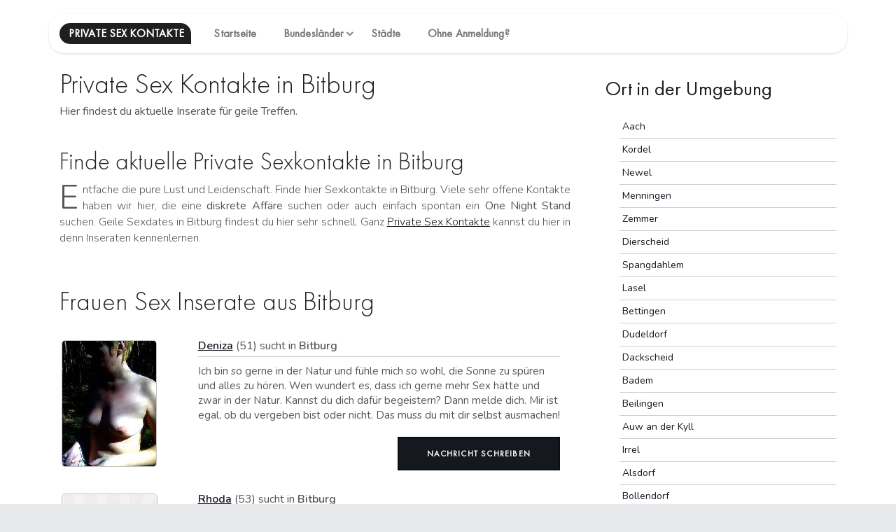

--- FILE ---
content_type: text/html; charset=UTF-8
request_url: https://www.privat-sex-kontakt.com/rheinland-pfalz/bitburg/
body_size: 4925
content:
<!DOCTYPE html>
<html lang="de-DE">
<head>
<meta charset="utf-8">
<meta name="viewport" content="width=device-width, initial-scale=1.0, maximum-scale=1.0, user-scalable=no"/>
<meta http-equiv="X-UA-Compatible" content="IE=edge,chrome=1">

<link rel="dns-prefetch" href="//www.privat-sex-kontakt.com" />
<link rel="preconnect" href="//www.privat-sex-kontakt.com" />	
<link rel="dns-prefetch" href="//use.fontawesome.com" />


   

	<title>Private Sex Kontakte in Bitburg - Seriöse Sex Treffen finden</title>
	<meta name="description" content="Private Sex Kontakte in Bitburg findest du hier. Geile Kontakte aus Bitburg anonym und diskret kennenlernen. "/>
	
	<link rel="canonical" href="https://www.privat-sex-kontakt.com/rheinland-pfalz/bitburg/" />
	
	<meta property="og:locale" content="de_DE" />
	<meta property="og:type" content="article" />
	<meta property="og:title" content="Private Sex Kontakte in Bitburg - Seriöse Sex Treffen finden" />	
	<meta property="og:description" content="Private Sex Kontakte in Bitburg findest du hier. Geile Kontakte aus Bitburg anonym und diskret kennenlernen. " />
	<meta property="og:url" content="https://www.privat-sex-kontakt.com/rheinland-pfalz/bitburg/" />
	<meta property="og:site_name" content="Private Sex Kontakte in Deutschland" />
	

	
	<meta name="robots" content="index,follow">	
	
	<link href="https://fonts.googleapis.com/css?family=Nunito:300,400,600" rel="stylesheet">
	<link href="https://www.privat-sex-kontakt.com/assets/css/bootstrap.min.css" rel="stylesheet">
	<link href="https://www.privat-sex-kontakt.com/assets/lib/font-awesome/css/font-awesome.min.css" rel="stylesheet">
	<link href="https://www.privat-sex-kontakt.com/assets/lib/flexslider/flexslider.css" rel="stylesheet">
	<link href="https://www.privat-sex-kontakt.com/assets/hamburgers-master/dist/hamburgers.css" rel="stylesheet">
	<link href="https://www.privat-sex-kontakt.com/assets/css/style.css" rel="stylesheet">
	<link href="https://www.privat-sex-kontakt.com/assets/css/custom.css" rel="stylesheet">	
 




	
</head>

<body data-spy="scroll" data-target=".inner-link">

	<header>
	<div class="znav-container znav-white znav-freya znav-fixed" id="znav-container">
		<div class="container">
		

			<nav class="navbar navbar-expand-lg">
				<a class="navbar-brand overflow-hidden pr-3" href="https://www.privat-sex-kontakt.com/"><div class="background-1 radius-br-0 radius-secondary lh-1 color-white fs-0" style="padding: 7px 10px 7px 13px;">Private Sex Kontakte</div></a>
				<button class="navbar-toggler" type="button" data-toggle="collapse" data-target="#navbarNavDropdown" aria-controls="navbarNavDropdown" aria-expanded="false" aria-label="Toggle navigation">
					<div class="hamburger hamburger--emphatic">
						<div class="hamburger-box">
							<div class="hamburger-inner"></div>
						</div>
					</div>
				</button>
				<div class="collapse navbar-collapse" id="navbarNavDropdown">
					<ul class="navbar-nav fs-0">
						<li>
							<a href="https://www.privat-sex-kontakt.com/">Startseite</a>
						</li>
						<li>
							<a href="JavaScript:void(0)">Bundesländer</a>
							<ul class="dropdown">
								  <li><a href="https://www.privat-sex-kontakt.com/bayern/">Bayern</a></li>
								  <li><a href="https://www.privat-sex-kontakt.com/brandenburg/">Brandenburg</a></li>
								  <li><a href="https://www.privat-sex-kontakt.com/baden-wuerttemberg/">Baden W&uuml;rttemberg</a></li>
								  <li><a href="https://www.privat-sex-kontakt.com/berlin/">Berlin</a></li>
								  <li><a href="https://www.privat-sex-kontakt.com/bremen/">Bremen</a></li>
								  <li><a href="https://www.privat-sex-kontakt.com/hamburg/">Hamburg</a></li>
								  <li><a href="https://www.privat-sex-kontakt.com/hessen/">Hessen</a></li>
								  <li><a href="https://www.privat-sex-kontakt.com/mecklenburg-vorpommern/">Mecklenburg Vorpommern</a></li>
								  <li><a href="https://www.privat-sex-kontakt.com/niedersachsen/">Niedersachsen</a></li>
								  <li><a href="https://www.privat-sex-kontakt.com/nordrhein-westfalen/">Nordrhein Westfalen</a></li>
								  <li><a href="https://www.privat-sex-kontakt.com/rheinland-pfalz/">Rheinland Pfalz</a></li>
								  <li><a href="https://www.privat-sex-kontakt.com/saarland/">Saarland</a></li>
								  <li><a href="https://www.privat-sex-kontakt.com/sachsen/">Sachsen</a></li>
								  <li><a href="https://www.privat-sex-kontakt.com/sachsen-anhalt/">Sachsen Anhalt</a></li>
								  <li><a href="https://www.privat-sex-kontakt.com/schleswig-holstein/">Schleswig Holstein</a></li>
								  <li><a href="https://www.privat-sex-kontakt.com/thueringen/">Thüringen</a></li>		
							</ul>
						</li>
						<li>
							<a href="https://www.privat-sex-kontakt.com/regionen/">Städte</a>
						</li>						
						<li>
							<a href="https://www.privat-sex-kontakt.com/ohne-anmeldung.php">Ohne Anmeldung?</a>
						</li>						

																													
					</ul>
				</div>
			</nav>
		</div>
	</div>
	</header>
  


	<main>

	  <section class="text-left background-white">
		<div class="container">
		  <div class="row">
			<div class="col-12 col-md-8">

				
			  
					<div class="stateinfo">
										<h1>Private Sex Kontakte in Bitburg</h1>
										<p>Hier findest du aktuelle Inserate für geile Treffen.</p><br/>
										<h2>Finde aktuelle Private Sexkontakte in Bitburg</h2>										
										<p class="dropcap lead">
											Entfache die pure Lust und Leidenschaft. Finde hier Sexkontakte in Bitburg. Viele sehr offene Kontakte haben wir hier, die eine
											<strong>diskrete Affäre</strong> suchen oder auch einfach spontan ein <strong>One Night Stand</strong> suchen. Geile Sexdates in Bitburg findest du hier
											sehr schnell. Ganz <a href="https://www.privat-sex-kontakt.com/" title="Private Sex Kontakte in Bitburg">Private Sex Kontakte</a> kannst du hier in denn
											Inseraten kennenlernen.
										</p>
									</div><div class="newlist">
						<h3>Frauen Sex Inserate aus Bitburg</h3>
						<p>
							
						<div class="col-12 profilbox " >
							<div class="row">
								<div class="col-xl-3 col-lg-3 col-md-3 col-sm-3 col-3 profil_image">
									<a href="#" data-toggle="modal" data-target="#DatingModal"><img src="https://www.privat-sex-kontakt.com/assets/images/loader.png" data-src="https://www.privat-sex-kontakt.com/uploads/profile17/Deniza/thumbs/tn1_20cb74f5656e0876095cd697733a5f2d.jpg" class="profil_tn lazyload img-fluid" alt="Deniza sucht Sex Kontakt"></a>
								</div>
								
								<div class="col-xl-9 col-lg-9 col-md-9 col-sm-9 col-9">
								
									<div class="profil_infos">
										<div class="profil_name"><a href="#" data-toggle="modal" data-target="#DatingModal"><strong>Deniza</strong></a>  (51)   sucht in <strong>Bitburg</strong></div>
										<div class="profil_inserat">Ich bin so gerne in der Natur und f&uuml;hle mich so wohl, die Sonne zu sp&uuml;ren und alles zu h&ouml;ren.

Wen wundert es, dass ich gerne mehr Sex h&auml;tte und zwar in der Natur. Kannst du dich daf&uuml;r begeistern? Dann melde dich. 

Mir ist egal, ob du vergeben bist oder nicht. Das muss du mit dir selbst ausmachen!</div>
										<div class="profil_button"><a href="#" data-toggle="modal" data-target="#DatingModal" class="btn btn-primary btn-default-profile">Nachricht schreiben</a></div>
									</div>
								</div>
								
							</div>

						</div>		
						
						<div class="col-12 profilbox " >
							<div class="row">
								<div class="col-xl-3 col-lg-3 col-md-3 col-sm-3 col-3 profil_image">
									<a href="#" data-toggle="modal" data-target="#DatingModal"><img src="https://www.privat-sex-kontakt.com/assets/images/loader.png" data-src="https://www.privat-sex-kontakt.com/assets/images/tn_135_180_vip_frau.jpg" class="profil_tn lazyload img-fluid" alt="Rhoda sucht Sex Kontakt"></a>
								</div>
								
								<div class="col-xl-9 col-lg-9 col-md-9 col-sm-9 col-9">
								
									<div class="profil_infos">
										<div class="profil_name"><a href="#" data-toggle="modal" data-target="#DatingModal"><strong>Rhoda</strong></a>  (53)   sucht in <strong>Bitburg</strong></div>
										<div class="profil_inserat">Noch kein Inserat geschrieben. Frag mich bitte pers&ouml;nlich.</div>
										<div class="profil_button"><a href="#" data-toggle="modal" data-target="#DatingModal" class="btn btn-primary btn-default-profile">Nachricht schreiben</a></div>
									</div>
								</div>
								
							</div>

						</div>		
						
						<div class="col-12 profilbox " >
							<div class="row">
								<div class="col-xl-3 col-lg-3 col-md-3 col-sm-3 col-3 profil_image">
									<a href="#" data-toggle="modal" data-target="#DatingModal"><img src="https://www.privat-sex-kontakt.com/assets/images/loader.png" data-src="https://www.privat-sex-kontakt.com/assets/images/tn_135_180_vip_frau.jpg" class="profil_tn lazyload img-fluid" alt="stella52 sucht Sex Kontakt"></a>
								</div>
								
								<div class="col-xl-9 col-lg-9 col-md-9 col-sm-9 col-9">
								
									<div class="profil_infos">
										<div class="profil_name"><a href="#" data-toggle="modal" data-target="#DatingModal"><strong>stella52</strong></a>  (62)   sucht in <strong>Bitburg</strong></div>
										<div class="profil_inserat">Noch kein Inserat geschrieben. Frag mich bitte pers&ouml;nlich.</div>
										<div class="profil_button"><a href="#" data-toggle="modal" data-target="#DatingModal" class="btn btn-primary btn-default-profile">Nachricht schreiben</a></div>
									</div>
								</div>
								
							</div>

						</div>		
						
						<div class="col-12 profilbox " >
							<div class="row">
								<div class="col-xl-3 col-lg-3 col-md-3 col-sm-3 col-3 profil_image">
									<a href="#" data-toggle="modal" data-target="#DatingModal"><img src="https://www.privat-sex-kontakt.com/assets/images/loader.png" data-src="https://www.privat-sex-kontakt.com/assets/images/tn_135_180_vip_frau.jpg" class="profil_tn lazyload img-fluid" alt="Bananagurl sucht Sex Kontakt"></a>
								</div>
								
								<div class="col-xl-9 col-lg-9 col-md-9 col-sm-9 col-9">
								
									<div class="profil_infos">
										<div class="profil_name"><a href="#" data-toggle="modal" data-target="#DatingModal"><strong>Bananagurl</strong></a>  (52)   sucht in <strong>Bitburg</strong></div>
										<div class="profil_inserat">Noch kein Inserat geschrieben. Frag mich bitte pers&ouml;nlich.</div>
										<div class="profil_button"><a href="#" data-toggle="modal" data-target="#DatingModal" class="btn btn-primary btn-default-profile">Nachricht schreiben</a></div>
									</div>
								</div>
								
							</div>

						</div>		
						
						<div class="col-12 profilbox " >
							<div class="row">
								<div class="col-xl-3 col-lg-3 col-md-3 col-sm-3 col-3 profil_image">
									<a href="#" data-toggle="modal" data-target="#DatingModal"><img src="https://www.privat-sex-kontakt.com/assets/images/loader.png" data-src="https://www.privat-sex-kontakt.com/assets/images/tn_135_180_vip_frau.jpg" class="profil_tn lazyload img-fluid" alt="Eifelmausi sucht Sex Kontakt"></a>
								</div>
								
								<div class="col-xl-9 col-lg-9 col-md-9 col-sm-9 col-9">
								
									<div class="profil_infos">
										<div class="profil_name"><a href="#" data-toggle="modal" data-target="#DatingModal"><strong>Eifelmausi</strong></a>  (38)   sucht in <strong>Bitburg</strong></div>
										<div class="profil_inserat">immer lieb,nett,treu,offen und ehrlich</div>
										<div class="profil_button"><a href="#" data-toggle="modal" data-target="#DatingModal" class="btn btn-primary btn-default-profile">Nachricht schreiben</a></div>
									</div>
								</div>
								
							</div>

						</div>		
						
						</p>						
					</div><div class="newlist">
						<h3>M&auml;nner Sex Inserate aus Bitburg</h3>
						<p>
							
						<div class="col-12 profilbox " >
							<div class="row">
								<div class="col-xl-3 col-lg-3 col-md-3 col-sm-3 col-3 profil_image">
									<a href="#" data-toggle="modal" data-target="#DatingModal"><img src="https://www.privat-sex-kontakt.com/assets/images/loader.png" data-src="https://www.privat-sex-kontakt.com/uploads/profile23/olympeum/thumbs/tn1_bc577394bc7d81acf955fbf2ee93f6b3.jpg" class="profil_tn lazyload img-fluid" alt="olympeum sucht Sex Kontakt"></a>
								</div>
								
								<div class="col-xl-9 col-lg-9 col-md-9 col-sm-9 col-9">
								
									<div class="profil_infos">
										<div class="profil_name"><a href="#" data-toggle="modal" data-target="#DatingModal"><strong>olympeum</strong></a>  (43)   sucht in <strong>Bitburg</strong></div>
										<div class="profil_inserat">Noch kein Inserat geschrieben. Frag mich bitte pers&ouml;nlich.</div>
										<div class="profil_button"><a href="#" data-toggle="modal" data-target="#DatingModal" class="btn btn-primary btn-default-profile">Nachricht schreiben</a></div>
									</div>
								</div>
								
							</div>

						</div>		
						
						<div class="col-12 profilbox " >
							<div class="row">
								<div class="col-xl-3 col-lg-3 col-md-3 col-sm-3 col-3 profil_image">
									<a href="#" data-toggle="modal" data-target="#DatingModal"><img src="https://www.privat-sex-kontakt.com/assets/images/loader.png" data-src="https://www.privat-sex-kontakt.com/uploads/profile23/Almo963/thumbs/tn1_78ef92e8ca727a4de01875a2f36cfabc.jpg" class="profil_tn lazyload img-fluid" alt="Almo963 sucht Sex Kontakt"></a>
								</div>
								
								<div class="col-xl-9 col-lg-9 col-md-9 col-sm-9 col-9">
								
									<div class="profil_infos">
										<div class="profil_name"><a href="#" data-toggle="modal" data-target="#DatingModal"><strong>Almo963</strong></a>  (26)   sucht in <strong>Bitburg</strong></div>
										<div class="profil_inserat">Noch kein Inserat geschrieben. Frag mich bitte pers&ouml;nlich.</div>
										<div class="profil_button"><a href="#" data-toggle="modal" data-target="#DatingModal" class="btn btn-primary btn-default-profile">Nachricht schreiben</a></div>
									</div>
								</div>
								
							</div>

						</div>		
						
						<div class="col-12 profilbox " >
							<div class="row">
								<div class="col-xl-3 col-lg-3 col-md-3 col-sm-3 col-3 profil_image">
									<a href="#" data-toggle="modal" data-target="#DatingModal"><img src="https://www.privat-sex-kontakt.com/assets/images/loader.png" data-src="https://www.privat-sex-kontakt.com/assets/images/tn_135_180_vip_mann.jpg" class="profil_tn lazyload img-fluid" alt="Eifelmann78 sucht Sex Kontakt"></a>
								</div>
								
								<div class="col-xl-9 col-lg-9 col-md-9 col-sm-9 col-9">
								
									<div class="profil_infos">
										<div class="profil_name"><a href="#" data-toggle="modal" data-target="#DatingModal"><strong>Eifelmann78</strong></a>  (48)   sucht in <strong>Bitburg</strong></div>
										<div class="profil_inserat">Noch kein Inserat geschrieben. Frag mich bitte pers&ouml;nlich.</div>
										<div class="profil_button"><a href="#" data-toggle="modal" data-target="#DatingModal" class="btn btn-primary btn-default-profile">Nachricht schreiben</a></div>
									</div>
								</div>
								
							</div>

						</div>		
						
						<div class="col-12 profilbox " >
							<div class="row">
								<div class="col-xl-3 col-lg-3 col-md-3 col-sm-3 col-3 profil_image">
									<a href="#" data-toggle="modal" data-target="#DatingModal"><img src="https://www.privat-sex-kontakt.com/assets/images/loader.png" data-src="https://www.privat-sex-kontakt.com/uploads/profile23/DoubleT/thumbs/tn1_eab0b1e007f12a0e2bce313365069097.jpg" class="profil_tn lazyload img-fluid" alt="DoubleT sucht Sex Kontakt"></a>
								</div>
								
								<div class="col-xl-9 col-lg-9 col-md-9 col-sm-9 col-9">
								
									<div class="profil_infos">
										<div class="profil_name"><a href="#" data-toggle="modal" data-target="#DatingModal"><strong>DoubleT</strong></a>  (38)   sucht in <strong>Bitburg</strong></div>
										<div class="profil_inserat">Noch kein Inserat geschrieben. Frag mich bitte pers&ouml;nlich.</div>
										<div class="profil_button"><a href="#" data-toggle="modal" data-target="#DatingModal" class="btn btn-primary btn-default-profile">Nachricht schreiben</a></div>
									</div>
								</div>
								
							</div>

						</div>		
						
						<div class="col-12 profilbox " >
							<div class="row">
								<div class="col-xl-3 col-lg-3 col-md-3 col-sm-3 col-3 profil_image">
									<a href="#" data-toggle="modal" data-target="#DatingModal"><img src="https://www.privat-sex-kontakt.com/assets/images/loader.png" data-src="https://www.privat-sex-kontakt.com/assets/images/tn_135_180_vip_mann.jpg" class="profil_tn lazyload img-fluid" alt="Steven1502 sucht Sex Kontakt"></a>
								</div>
								
								<div class="col-xl-9 col-lg-9 col-md-9 col-sm-9 col-9">
								
									<div class="profil_infos">
										<div class="profil_name"><a href="#" data-toggle="modal" data-target="#DatingModal"><strong>Steven1502</strong></a>  (45)   sucht in <strong>Bitburg</strong></div>
										<div class="profil_inserat">Noch kein Inserat geschrieben. Frag mich bitte pers&ouml;nlich.</div>
										<div class="profil_button"><a href="#" data-toggle="modal" data-target="#DatingModal" class="btn btn-primary btn-default-profile">Nachricht schreiben</a></div>
									</div>
								</div>
								
							</div>

						</div>		
						
						<div class="col-12 profilbox " >
							<div class="row">
								<div class="col-xl-3 col-lg-3 col-md-3 col-sm-3 col-3 profil_image">
									<a href="#" data-toggle="modal" data-target="#DatingModal"><img src="https://www.privat-sex-kontakt.com/assets/images/loader.png" data-src="https://www.privat-sex-kontakt.com/assets/images/tn_135_180_vip_mann.jpg" class="profil_tn lazyload img-fluid" alt="Sexinbitburg sucht Sex Kontakt"></a>
								</div>
								
								<div class="col-xl-9 col-lg-9 col-md-9 col-sm-9 col-9">
								
									<div class="profil_infos">
										<div class="profil_name"><a href="#" data-toggle="modal" data-target="#DatingModal"><strong>Sexinbitburg</strong></a>  (33)   sucht in <strong>Bitburg</strong></div>
										<div class="profil_inserat">Bin die n&auml;chsten 2 Tage beruflich hier unterwegs und suche eine sie f&uuml;r nette Stunden abends im hotel

Skype:
af373cdf10062232
</div>
										<div class="profil_button"><a href="#" data-toggle="modal" data-target="#DatingModal" class="btn btn-primary btn-default-profile">Nachricht schreiben</a></div>
									</div>
								</div>
								
							</div>

						</div>		
						
						<div class="col-12 profilbox " >
							<div class="row">
								<div class="col-xl-3 col-lg-3 col-md-3 col-sm-3 col-3 profil_image">
									<a href="#" data-toggle="modal" data-target="#DatingModal"><img src="https://www.privat-sex-kontakt.com/assets/images/loader.png" data-src="https://www.privat-sex-kontakt.com/assets/images/tn_135_180_vip_mann.jpg" class="profil_tn lazyload img-fluid" alt="Hajo29 sucht Sex Kontakt"></a>
								</div>
								
								<div class="col-xl-9 col-lg-9 col-md-9 col-sm-9 col-9">
								
									<div class="profil_infos">
										<div class="profil_name"><a href="#" data-toggle="modal" data-target="#DatingModal"><strong>Hajo29</strong></a>  (61)   sucht in <strong>Bitburg</strong></div>
										<div class="profil_inserat">Hallo ich suche eine nette, ehrliche und diskrete junge Frau f&uuml;r spontanen, zwanglosenund unverbindlichen SEX
 Ich bin ein Romantiker und Schmuser der sexuell mit dir viel Spa&szlig; haben m&ouml;chte. Melde dich Ich w&uuml;rde mich freuen</div>
										<div class="profil_button"><a href="#" data-toggle="modal" data-target="#DatingModal" class="btn btn-primary btn-default-profile">Nachricht schreiben</a></div>
									</div>
								</div>
								
							</div>

						</div>		
						
						<div class="col-12 profilbox " >
							<div class="row">
								<div class="col-xl-3 col-lg-3 col-md-3 col-sm-3 col-3 profil_image">
									<a href="#" data-toggle="modal" data-target="#DatingModal"><img src="https://www.privat-sex-kontakt.com/assets/images/loader.png" data-src="https://www.privat-sex-kontakt.com/uploads/profile23/MeesaOne/thumbs/tn1_901084ccd7fea2bc0f03dffb13cf2072.jpg" class="profil_tn lazyload img-fluid" alt="MeesaOne sucht Sex Kontakt"></a>
								</div>
								
								<div class="col-xl-9 col-lg-9 col-md-9 col-sm-9 col-9">
								
									<div class="profil_infos">
										<div class="profil_name"><a href="#" data-toggle="modal" data-target="#DatingModal"><strong>MeesaOne</strong></a>  (34)   sucht in <strong>Bitburg</strong></div>
										<div class="profil_inserat">Suche reife Frau die mir zeigt wo es lang geht. Wenn die Partnerin passt, bin ich f&uuml;r alles zu haben...</div>
										<div class="profil_button"><a href="#" data-toggle="modal" data-target="#DatingModal" class="btn btn-primary btn-default-profile">Nachricht schreiben</a></div>
									</div>
								</div>
								
							</div>

						</div>		
						
						<div class="col-12 profilbox " >
							<div class="row">
								<div class="col-xl-3 col-lg-3 col-md-3 col-sm-3 col-3 profil_image">
									<a href="#" data-toggle="modal" data-target="#DatingModal"><img src="https://www.privat-sex-kontakt.com/assets/images/loader.png" data-src="https://www.privat-sex-kontakt.com/assets/images/tn_135_180_vip_mann.jpg" class="profil_tn lazyload img-fluid" alt="Offenfueralless sucht Sex Kontakt"></a>
								</div>
								
								<div class="col-xl-9 col-lg-9 col-md-9 col-sm-9 col-9">
								
									<div class="profil_infos">
										<div class="profil_name"><a href="#" data-toggle="modal" data-target="#DatingModal"><strong>Offenfueralless</strong></a>  (24)   sucht in <strong>Bitburg</strong></div>
										<div class="profil_inserat">Noch kein Inserat geschrieben. Frag mich bitte pers&ouml;nlich.</div>
										<div class="profil_button"><a href="#" data-toggle="modal" data-target="#DatingModal" class="btn btn-primary btn-default-profile">Nachricht schreiben</a></div>
									</div>
								</div>
								
							</div>

						</div>		
						
						<div class="col-12 profilbox " >
							<div class="row">
								<div class="col-xl-3 col-lg-3 col-md-3 col-sm-3 col-3 profil_image">
									<a href="#" data-toggle="modal" data-target="#DatingModal"><img src="https://www.privat-sex-kontakt.com/assets/images/loader.png" data-src="https://www.privat-sex-kontakt.com/assets/images/tn_135_180_vip_mann.jpg" class="profil_tn lazyload img-fluid" alt="nosmoker sucht Sex Kontakt"></a>
								</div>
								
								<div class="col-xl-9 col-lg-9 col-md-9 col-sm-9 col-9">
								
									<div class="profil_infos">
										<div class="profil_name"><a href="#" data-toggle="modal" data-target="#DatingModal"><strong>nosmoker</strong></a>  (63)   sucht in <strong>Bitburg</strong></div>
										<div class="profil_inserat">Sch&ouml;ne Momente erlebt man intensiver wenn man nicht alleine ist.</div>
										<div class="profil_button"><a href="#" data-toggle="modal" data-target="#DatingModal" class="btn btn-primary btn-default-profile">Nachricht schreiben</a></div>
									</div>
								</div>
								
							</div>

						</div>		
						
						</p>						
					</div>

			</div>
			<div class="col-12 col-md-4 sidebar_info">
			
		
				
				<aside>
				<div class="places_circle">
					<h4>Ort in der Umgebung</h4>
					<ul>
						<li><a href="https://www.privat-sex-kontakt.com/rheinland-pfalz/aach/">Aach</a></li>
<li><a href="https://www.privat-sex-kontakt.com/rheinland-pfalz/kordel/">Kordel</a></li>
<li><a href="https://www.privat-sex-kontakt.com/rheinland-pfalz/newel/">Newel</a></li>
<li><a href="https://www.privat-sex-kontakt.com/rheinland-pfalz/menningen/">Menningen</a></li>
<li><a href="https://www.privat-sex-kontakt.com/rheinland-pfalz/zemmer/">Zemmer</a></li>
<li><a href="https://www.privat-sex-kontakt.com/rheinland-pfalz/dierscheid/">Dierscheid</a></li>
<li><a href="https://www.privat-sex-kontakt.com/rheinland-pfalz/spangdahlem/">Spangdahlem</a></li>
<li><a href="https://www.privat-sex-kontakt.com/rheinland-pfalz/lasel/">Lasel</a></li>
<li><a href="https://www.privat-sex-kontakt.com/rheinland-pfalz/bettingen/">Bettingen</a></li>
<li><a href="https://www.privat-sex-kontakt.com/rheinland-pfalz/dudeldorf/">Dudeldorf</a></li>
<li><a href="https://www.privat-sex-kontakt.com/rheinland-pfalz/dackscheid/">Dackscheid</a></li>
<li><a href="https://www.privat-sex-kontakt.com/rheinland-pfalz/badem/">Badem</a></li>
<li><a href="https://www.privat-sex-kontakt.com/rheinland-pfalz/beilingen/">Beilingen</a></li>
<li><a href="https://www.privat-sex-kontakt.com/rheinland-pfalz/auw-an-der-kyll/">Auw an der Kyll</a></li>
<li><a href="https://www.privat-sex-kontakt.com/rheinland-pfalz/irrel/">Irrel</a></li>
<li><a href="https://www.privat-sex-kontakt.com/rheinland-pfalz/alsdorf/">Alsdorf</a></li>
<li><a href="https://www.privat-sex-kontakt.com/rheinland-pfalz/bollendorf/">Bollendorf</a></li>
<li><a href="https://www.privat-sex-kontakt.com/rheinland-pfalz/ammeldingen-bei-neuerburg/">Ammeldingen bei Neuerburg</a></li>
<li><a href="https://www.privat-sex-kontakt.com/rheinland-pfalz/ammeldingen-an-der-our/">Ammeldingen an der Our</a></li>
				
					</ul>
				</div>
				</aside>
							
				<br/><br/><br/>
				
				
			</div>
		  </div>
		</div>
	  </section>


	</main>



			
<script type="application/ld+json">
{
  "@context": "https://schema.org",
  "@type": "BreadcrumbList",
  "itemListElement": [{
    "@type": "ListItem",
    "position": 1,
    "item": {
      "@id": "https://www.privat-sex-kontakt.com/",
      "name": "Startseite"
    }
  },{
    "@type": "ListItem",
    "position": 2,
    "item": {
      "@id": "https://www.privat-sex-kontakt.com/rheinland-pfalz/",
      "name": "Rheinland Pfalz"
    }
  },{
    "@type": "ListItem",
    "position": 3,
    "item": {
      "@id": "https://www.privat-sex-kontakt.com/rheinland-pfalz/bitburg/",
      "name": "Bitburg"

    }
  }]
}
</script>

			
			
			
			  <section id="breadcrumb">
				<div class="container">
					<div class="row">
						<div class="col-sm-12">
				

								<ol class="breadcrumb">
								  <li class="breadcrumb-item">
									<a href="https://www.privat-sex-kontakt.com/"><span>Startseite</span></a>
								  </li>
								  <li class="breadcrumb-item">
									<a href="https://www.privat-sex-kontakt.com/rheinland-pfalz/"><span>Rheinland Pfalz</span></a>
								  </li>								  
								  <li class="breadcrumb-item active">
										Bitburg
								  </li>
								</ol>
			  

						</div>
					</div>
				</div>
			  </section>
  
			

	<footer>
	<section class="background-primary text-center py-6">
		<div class="container">
			<div class="row justify-content-center">
				<div class="col">
					<p class="text-uppercase color-9 ls mb-3 footer-info">Wenn du auf der Suche nach geilen Privat Sex Kontakten bist, dann findest du diese hier bei uns.</p>
					<p class="color-5 mb-0 footer-info-2">
					
						<a class="color-6" href="https://www.privat-sex-kontakt.com/suche.php">Suche</a> &nbsp; | &nbsp;
						<a class="color-6" href="https://www.privat-sex-kontakt.com/datenschutz.php">Datenschutz</a> &nbsp; | &nbsp;
						<a class="color-6" href="https://www.privat-sex-kontakt.com/agb.php">AGB</a> &nbsp; | &nbsp;
						<a class="color-6" href="https://www.privat-sex-kontakt.com/kontakt.php">Kontakt</a> &nbsp; | &nbsp;
						<a class="color-6" href="https://www.privat-sex-kontakt.com/impressum.php">Impressum</a><br/><br/>
						
						2002 - 2026 &nbsp; | &nbsp; <a class="color-6" href="https://www.privat-sex-kontakt.com/">Private Sex Kontakte</a>
					</p>
				</div>
			</div>
			<!--/.row-->
		</div>
		<!--/.container-->
	</section>
	</footer>



 



	<div id="DatingModal" class="modal fade" id="exampleModal" tabindex="-1" role="dialog" aria-labelledby="exampleModalLabel" aria-hidden="true">
	  <div class="modal-dialog modal-dialog-centered" role="document">
		<div class="modal-content">
		  <div class="modal-header">
			<h5 class="modal-title" id="exampleModalLongTitle">Registriere dich jetzt kostenlos</h5>
			<button type="button" class="close" data-dismiss="modal" aria-label="Close">
			  <span aria-hidden="true">&times;</span>
			</button>
		  </div>
		  
		  <div class="modal-body">
					<p>
						Wir legen dir gratis einen Account an. Mit dem kannst du diskret flirten und Nachrichten schreiben.
					</p>

			  		<p>
						<form action="#" method="post" id="user-registration">
						  <div class="form-group" id="name-group">
							<label for="inputusername">Benutzername:</label>
							<input type="text" class="form-control" name="inputusername" id="inputusername" aria-describedby="usernameHelp" placeholder="Benutzername eingeben">
						  </div>
						  <div class="form-group" id="email-group">
							<label for="inputusermail">Email Addresse:</label>
							<input type="email" class="form-control" name="inputusermail" id="inputusermail" aria-describedby="emailHelp" placeholder="EMail Adresse eingeben">
						  </div>
						  <div class="form-check">
							Mit der Registrierung erklärst du dich mit den <a href="https://www.privat-sex-kontakt.com/agb.php">AGB</a> und <a href="https://www.privat-sex-kontakt.com/datenschutz.php">Datenschutzbestimmungen</a> einverstanden.
						  </div>
						  <button type="submit" id="form-submit" class="btn btn-primary">Kostenlos Registrieren.</button>
						</form>
					</p>
					
					
		  </div>
		  <div class="modal-footer">
			<button type="button" class="btn btn-primary">Zum Login</button>
		  </div>
		</div>
	  </div>
	</div>




	
	






	<script src="https://cdnjs.cloudflare.com/ajax/libs/modernizr/2.8.3/modernizr.min.js"></script>
	<script src="https://code.jquery.com/jquery-3.2.1.min.js" integrity="sha256-hwg4gsxgFZhOsEEamdOYGBf13FyQuiTwlAQgxVSNgt4=" crossorigin="anonymous"></script>	
	<script src="https://www.privat-sex-kontakt.com/assets/js/reg-script.js"></script>
	
	<script src="https://www.privat-sex-kontakt.com/assets/lib/jquery/dist/jquery.min.js"></script>
	<script src="https://www.privat-sex-kontakt.com/assets/js/bootstrap.min.js"></script>
	
	<script src="https://www.privat-sex-kontakt.com/assets/lib/imagesloaded/imagesloaded.pkgd.min.js"></script>
	<script src="https://www.privat-sex-kontakt.com/assets/lib/jquery-menu-aim/jquery.menu-aim.js"></script>
	<script src="https://www.privat-sex-kontakt.com/assets/lib/gsap/src/minified/TweenMax.min.js"></script>
	<script src="https://www.privat-sex-kontakt.com/assets/lib/gsap/src/minified/plugins/ScrollToPlugin.min.js"></script>
	<script src="https://www.privat-sex-kontakt.com/assets/lib/CustomEase.min.js"></script>
	<script src="https://www.privat-sex-kontakt.com/assets/js/config.js"></script>
	<script src="https://www.privat-sex-kontakt.com/assets/lib/rellax/rellax.min.js"></script>
	<script src="https://www.privat-sex-kontakt.com/assets/js/zanimation.js"></script>
	
	<script src="https://www.privat-sex-kontakt.com/assets/lib/flexslider/jquery.flexslider-min.js"></script>
	<script src="https://www.privat-sex-kontakt.com/assets/js/core.js"></script>
	<script src="https://www.privat-sex-kontakt.com/assets/js/main.js"></script>

	<script src="https://www.privat-sex-kontakt.com/assets/js/lazysizes.min.js" async="" ></script>

	
	</body>

</html>

--- FILE ---
content_type: text/css
request_url: https://www.privat-sex-kontakt.com/assets/css/custom.css
body_size: 945
content:
body {
  background-color: #e7e9eb;
}

figcaption {
	padding: 3px;
	font-size: 12px;
}


/** UEBERSCHRIFTEN **/



h1 { font-size: 40px; }
h2 { font-size: 35px; }


.newlist {
	padding-top: 40px;
}


@media (max-width: 992px) {

	h1 { font-size: 25px; }
	h2 { font-size: 21px; }
	h3 { font-size: 19px; }
	h4 { font-size: 17px; }

}


.stateinfo {
	padding-top: 60px;
}

	
@media (max-width: 992px) {

	.stateinfo {
		padding-top: 50px;
		font-size: 14px;
	}

}


.service {
	padding-top: 60px;
}

.dropcap {
	text-align: justify;
}


.dropcap a {
	text-decoration: underline;
}


/* --- PLACES CIRCLE ---*/


.places_circle {
	font-size: 14px;
	margin: 0px;
}

.places_circle h4 {
	padding-left: 20px;
}

.places_circle lu {
	margin: 0px;
	padding: 0px;
}

.places_circle li {
	display: block;
	border-bottom: 1px solid #cecfd1;
	line-height: 32px;
    height: 100%;
    width: 100%;
    text-decoration: none;
}

.places_circle li a {
	display: block;
    height: 100%;
    width: 100%;
    text-decoration: none;
	margin-left: 4px;
}

.places_circle li:hover {
	background-color: #eaebec;
}

.places_circle li a:hover {
	color: #514f4f;
}




/** PROFILE **/


.profil_thumb {
	margin-top: 50px;
}

.profil_tn {
	border: 1px solid #c4c0c0;
	-webkit-border-radius:  5px;
	-moz-border-radius:  5px;
    border-radius:  5px;		
}


.profil_name {
	white-space: nowrap;
	overflow: hidden;
	width: 100%;
	text-overflow: ellipsis;	
}

.profil_location {
	font-size: 12px;	
	white-space: nowrap;
	overflow: hidden;
	width: 100%;
	text-overflow: ellipsis;	
}





/** PROFILBOX - ORTE **/

.profilbox {
	margin-top: 30px;
}



.profilbox .profil_image {
	padding: 3px;
}

.profilbox .profil_name {
	font-size: 16px;
	padding-bottom: 3px;
	border-bottom: 1px solid #cecfd1;
}

.profilbox .profil_name a {
	text-decoration:underline;
}


.profilbox .profil_inserat {
	padding-top: 10px;
	font-size: 15px;
}

.profilbox .profil_button {
	margin-top: 20px;
	text-align:right;
}


.sidebar_info {
	padding-top: 70px;
}




@media (max-width: 992px) {
	.profilbox .profil_name {
		font-size: 14px;
		padding-bottom: 3px;
		border-bottom: 1px solid #cecfd1;
	}

	.profilbox .profil_inserat {
		padding-top: 10px;
		font-size: 13px;
	}
	
	.profilbox .profil_button {
		margin-top: 20px;
		margin-bottom: 20px;
		text-align:right;
	}

	
}








/** STATES **/


.bl_state {
	padding:10px 0px 10px 0px;
}

.bl_state ul {
	margin: 0px;
	padding: 0px;
	list-style: none;
}


.bl_state li {
	display:block;
	width: 100%;
	list-style: none;
	margin: 4px;
	padding: 4px;
	color: #777575;
	border-bottom: 1px solid #cecfd1;
}


.bl_state li:hover {
	background-color: #eaebec;
	color: #555353;
}

.bl_state li a  {
	display:block;
	color: #777575;
}


.bl_state li a:hover  {
	display:block;
	color: #555353;
}







/* --- cities --- */



.staedte {
	padding-top:50px;
}


.staedte_liste {
	text-transform: uppercase;
}


	
.staedte_liste li {
	background-color: #eeeeee;
	padding: 5px;
	margin: 2px;
	color: #777575;
	background-color: #eeeeee;
	border: 1px solid #c4c0c0;
	-webkit-border-radius:  5px;
	-moz-border-radius:  5px;
    border-radius:  5px;		
}

.staedte_liste li:hover {
	padding: 5px;
	margin: 2px;
	background-color: #d7d3d3;
	color: #555353;	
}


.staedte_liste li a {
	color: #777575;
	display: block;
}


.list-group {
	display: inline-block;
	width: 100%;
	font-family: Montserrat, "Helvetica Neue", Helvetica, Arial, sans-serif;
	font-size: 13px;
}

.list-group li {
	display: inline-block;
	width: 100%;
	padding: 0px;
	margin: 3px;
	border-bottom: 1px #cecfd1 solid;
}

.list-group a {
	display:block;
	padding: 0px;
	margin: 0px;
}

.list-group li:hover {
	background-color: #eaebec;
}

.list-inline-item {
	padding: 5px;
}






/** MODAL **/


.modal-dialog {
	max-width: 800px; !important;
}

.modal-body p {
	font-size: 12px;
}

.form-check {
	font-size: 11px;
	padding: 10px 0px 15px 0px;
}

.help-block {
	margin: 5px 0px 10px 20px;
	padding: 2px 0px 2px 5px;
	border-left: 3px solid;
	font-size: 12px;
}


@media (max-width: 992px) {
  .modal-dialog {
		max-width: 100%; !important;
  }
}










/** FOOTER **/

.footer-info {
	font-size: 15px;
}

.footer-info-2 {
	font-size: 13px;
}



@media (max-width: 992px) {
	.footer-info {
		font-size: 12px;
	}
		
	.footer-info-2 {
		font-size: 11px;
	}	
}



--- FILE ---
content_type: application/javascript
request_url: https://www.privat-sex-kontakt.com/assets/js/zanimation.js
body_size: 216
content:
!function(a){"use strict";function t(t,n){var o=a(t).data("zanim");return void 0===n&&(n={delay:0,duration:.8,ease:"Expo.easeOut",from:{},to:{}}),o.delay||(o.delay=n.delay),o.duration||(o.duration=n.duration),o.from||(o.from=n.from),o.to||(o.to=n.to),o.ease&&(o.to.ease=o.ease)&&o.to.ease||(o.to.ease=n.ease),o}a.fn.zanimation=function(n){var o=a(this);if(o.data("zanim-timeline")){var e=new TimelineMax;return o.find("*[data-zanim]").each(function(){var o=t(this,n);e.fromTo(a(this),o.duration,o.from,o.to,o.delay).pause()}),e}if(!o.parents("[data-zanim-timeline]").length){var i=t(this,n);return TweenMax.fromTo(o,i.duration,i.from,i.to).delay(i.delay).pause()}return new TimelineMax}}(jQuery),function(a){function t(t){var n=t,o=a(window).height(),e=n.offset().top,i=n.height();return windowScrollTop=a(window).scrollTop(),e<=windowScrollTop+o&&windowScrollTop<=e+i}function n(a){t(a)&&"scroll"==a.attr("data-zanim-trigger")&&(a.zanimation(zanimationDefaults).play(),a.removeAttr("data-zanim-trigger"))}a(document).ready(function(){a("*[data-zanim-trigger='scroll']").each(function(){var t=a(this);n(t),a(window).on("scroll",function(){n(t)})})})}(jQuery);